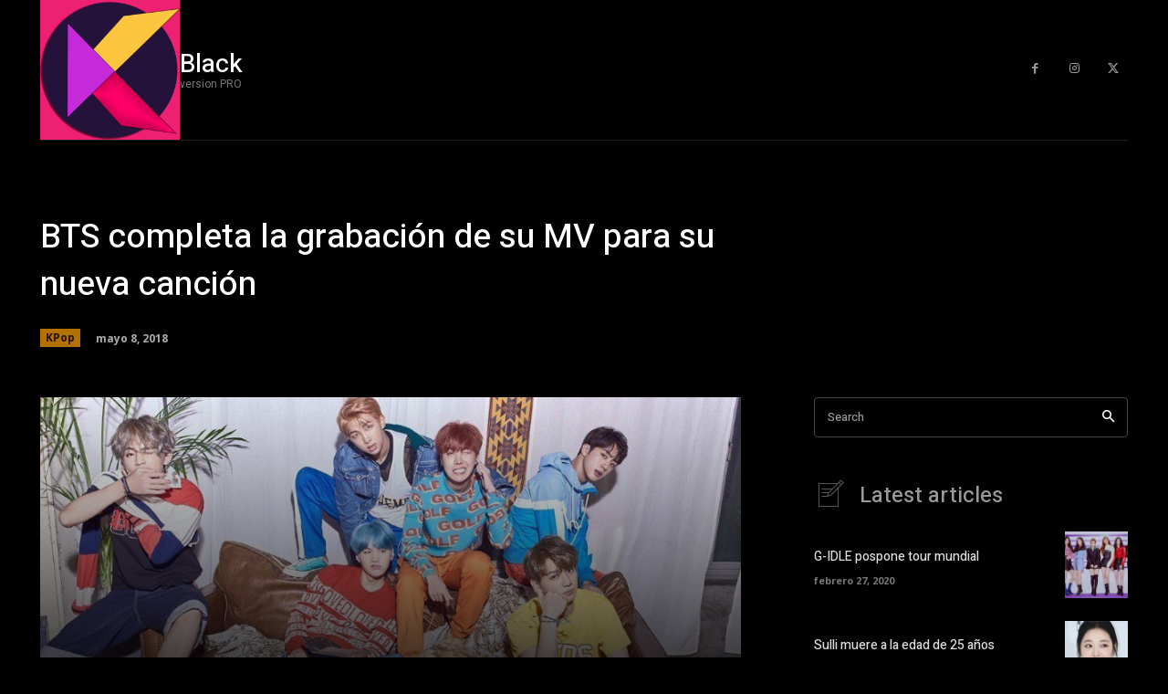

--- FILE ---
content_type: text/html; charset=UTF-8
request_url: https://kdaebak.com/wp-admin/admin-ajax.php?td_theme_name=Newspaper&v=12.6.2
body_size: 22
content:
{"5097":111}